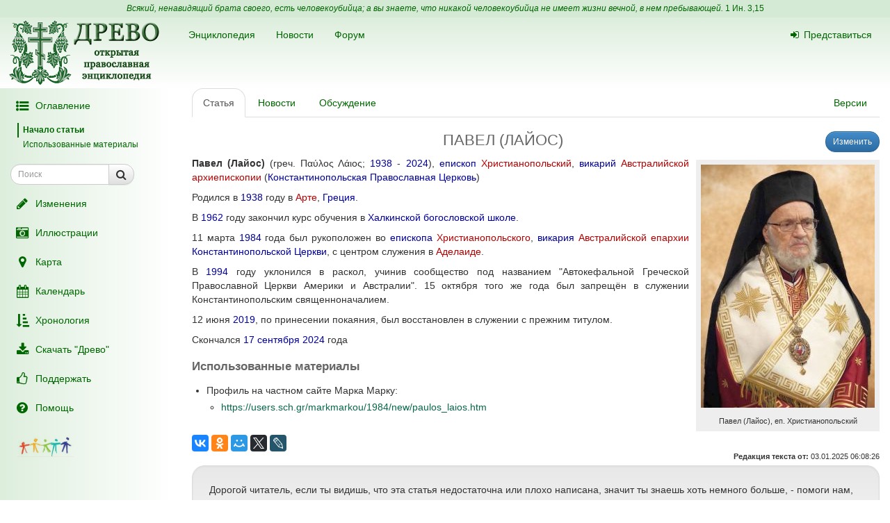

--- FILE ---
content_type: text/html; charset=UTF-8
request_url: https://drevo-info.ru/articles/13678856.html
body_size: 7920
content:
<!DOCTYPE html>
<html xmlns="http://www.w3.org/1999/xhtml">
<head>
	<meta name="description" content="Павел (Лайос) (греч. Παύλος Λάιος; 1938 - 2024), епископ Христианопольский, викарий Австралийской архиепископии (Константинопольская Православная Церковь)
Родился в 1938 году в Арте, Греция.
В 1962 году закончил курс обучения в Халкинской богословской школе.
11 марта 1984 года был рукоположен во епископа Христианопольского, викария..." />
<link title="Последние изменения" rel="alternate" type="application/rss+xml" href="https://drevo-info.ru/site/historyfeed.html" />
<link title="Новости" rel="alternate" type="application/rss+xml" href="https://drevo-info.ru/site/newsfeed.html" />
<link title="Новости сайта" rel="alternate" type="application/rss+xml" href="https://drevo-info.ru/site/sitenewsfeed.html" />
<link title="Форум" rel="alternate" type="application/rss+xml" href="https://drevo-info.ru/forum/posts/feed.html" />
<script type="text/javascript" src="/assets/30672fa/jquery.min.js"></script>
<script type="text/javascript" src="/external/jquery-ui/jquery-ui.min.js"></script>
<script type="text/javascript">
/*<![CDATA[*/

/*]]>*/
</script>
<title>ПАВЕЛ (ЛАЙОС) - Древо</title>
	<meta http-equiv="Content-Type" content="text/html; charset=utf-8"/>
	<meta name="title" content="ПАВЕЛ (ЛАЙОС) - Древо"/>
	<meta name="viewport" content="width=device-width, initial-scale=1">
	<meta name="language" content="ru"/>

	<meta property="og:type" content="article"/>
	<meta property="og:title" content="ПАВЕЛ (ЛАЙОС) - Древо"/>
	<meta property="og:url" content="http://drevo-info.ru/articles/13678856.html"/>
	<meta property="og:image" content="http://drevo-info.ru/images/default.png"/><meta property="og:image:width" content="200" /><meta property="og:image:height" content="200" />	<meta name="verify-admitad" content="8c5d0dd0c2"/>

			
		
			<link rel="stylesheet" type="text/css" href="/css/drevo-all.css?16" />				
	<meta prefix="fb: http://ogp.me/ns/fb#" property="fb:admins" content="100001792414953"/>
	<link rel="search" type="application/opensearchdescription+xml" href="/opensearch.xml" title="Древо"/>

	<link rel="icon" href="/favicon.png" type="image/png"/>
	<!-- link rel="icon" href="/favicon.ico" type="image/x-icon" -->
	<link rel="shortcut icon" href="/favicon.ico"/>
				
</head>

<body data-spy="scroll" data-target=".navbar-contents" data-offset="30">

<div id="scrollControl">
	<a id="scrollUp" href="#" class="btn btn-default" style="display:none" role="button"><i
			class="fa fa-chevron-up fa-lg"></i></a>
	<a id="scrollDown" href="#" class="btn btn-default" style="display:none" role="button"><i
			class="fa fa-chevron-down fa-lg"></i></a>
</div>

<div id="wrapper" style="position: relative;">
	<div style="position: absolute; top: 0; bottom: 0; left: 0; width: 250px; z-index: 0;"
		 class="hidden-xs hidden-print left-gradient"></div>
	<div id="headerContainer" style="position: relative;">
		<div style="background: #d5ead5; color: #060; padding: 4px; text-align: center; font-size: 12px;">
	<i>Всякий, ненавидящий брата своего, есть человекоубийца; а вы знаете, что никакой человекоубийца не имеет жизни вечной, в нем пребывающей.</i>
	<a style="color: #060;" href="/articles/7387.html#S15">1 Ин. 3,15</a>
</div>
<div id="header" style="margin-bottom: 0;">
	<nav class="navbar navbar-default navbar-drevo" role="navigation" style="margin-bottom: 0; clear: right;">
		<div class="container-fluid">
			<div id="logo">
				<a class="noborder" href="/"><img class="noborder" src="/images/drevo.png" alt="Древо" /></a>			</div>
			<!-- Brand and toggle get grouped for better mobile display -->
			<div class="navbar-header">
				<button type="button" class="navbar-toggle" data-toggle="collapse" data-target=".navbar-collapse-btn1">
					<i class="fa fa-user fa-lg"></i>
				</button>
				<button type="button" class="navbar-toggle" data-toggle="collapse" data-target=".navbar-collapse-btn3">
					<i class="fa fa-bars fa-lg"></i>
				</button>
				<button type="button" class="navbar-toggle" data-toggle="offcanvas">
					<i class="fa fa-indent fa-lg"></i>
				</button>
			</div>
			<!-- /navbar-header -->
			<div id="navbar-menu">
				<!-- Collect the nav links, forms, and other content for toggling -->
				<div class="collapse navbar-collapse navbar-collapse-btn1">
					<ul class="nav navbar-nav navbar-right title-links">
																<li><a href="/user/login.html"><i class="fa my-fa fa-sign-in"></i>Представиться</a></li>
																					</ul>
				</div>
				<!-- /.navbar-collapse -->
				<!-- Collect the nav links, forms, and other content for toggling -->
				<div class="collapse navbar-collapse navbar-collapse-btn3">
					<ul class="nav navbar-nav">						
						<li><a href="/articles.html">Энциклопедия</a></li>
						<li><a href="/news.html">Новости</a></li>
						<li><a href="/forum.html">Форум</a></li>
						
					</ul>
				</div>
				<!-- /.navbar-collapse -->

			</div>
			<!-- #navbar-menu -->
		</div>
		<!-- /.container-fluid -->
	</nav>
</div>


	</div>
	<div class="container-fluid" style="padding-right: 15px;">
		<div class="row row-offcanvas row-offcanvas-left">
			<div class="col-xs-18 col-sm-6 col-md-5 sidebar-offcanvas" id="sidebar" role="navigation"
				 style="padding: 0;">
				<div id="affix-panel" class="hidden-print" style="padding: 5px; max-width: 250px; ">

<ul class="nav nav-pills nav-stacked"><li><a href="#" onclick='$(".navbar-contents").slideToggle(); return false;'><i class="fa my-fa fa-fw fa-list-ul fa-lg"></i>Оглавление</a></li></ul><div class="navbar-contents" role="complementary"><ul class="contents-sidenav nav"><li><a href="#wrapper">Начало статьи</a></li><li><a href="#t1">Использованные материалы</a></ul></div>
<form id="drevoSearch" class="navbar-form" style="width: 200px" action="/search" method="get"><div class="form-group" >
	<div class="input-group input-group-sm">
<input class="form-control" placeholder="Поиск" size="16" type="text" name="q" id="q" />		<span class="input-group-btn">
			<button class="btn btn-default" onclick="makeSearch('full')">
				<i class="fa fa-search fa-lg"></i>
			</button>
		</span>
	</div>
</div>

<script type="text/javascript">
	function makeSearch(type) {
		var q = $('#SearchForm_title').val();
		var link = "#";
		var postfix = "";
		if (q !== '') {
			postfix = (type !== 'full') ? '/' + q : '?q=' + q;
		}
		if (type == 'byTitle') {
			link = '/articles/search';
		} else if (type == 'goTo') {
			link = '/articles/find';
		} else {
			link = '/search';
		}
		console.log(link + postfix);
		//window.location.href = link + postfix;
	}
</script>

</form>
  <ul class="nav nav-pills nav-stacked">
		<li><a href="/articles/history.html"><i class="fa my-fa fa-fw fa-pencil fa-lg"></i>Изменения</a></li>
		<li><a href="/pictures.html"><i class="fa my-fa fa-fw fa-camera-retro fa-lg"></i>Иллюстрации</a></li>
		<li><a href="/map.html"><i class="fa my-fa fa-fw fa-map-marker fa-lg"></i>Карта</a></li>
		<li><a href="/calendar.html"><i class="fa my-fa fa-fw fa-calendar fa-lg"></i>Календарь</a></li>
		<li><a href="/articles/3.html"><i class="fa my-fa fa-fw fa-sort-amount-asc fa-lg"></i>Хронология</a></li>
		<li><a href="/download.html"><i class="fa my-fa fa-fw fa-download fa-lg"></i>Скачать "Древо"</a></li>
		<li><a href="/donate.html"><i class="fa my-fa fa-fw fa-thumbs-o-up fa-lg"></i>Поддержать</a></li>
		<li><a href="/articles/62.html"><i class="fa my-fa fa-fw fa-question-circle fa-lg"></i>Помощь</a></li>
		<!--li></li-->
  </ul>

<noindex>
	<div id="podari" style="margin-top: 20px; margin-left: 20px">
		<a rel="nofollow" href="http://podari-zhizn.ru/" target="_blank">
			<img src="/images/pomogi1.png" title="Фонд Подари жизнь!" height=31 border=0 />
		</a>
	</div>

	<div id="offerSidebar" class="hidden" style="margin-top: 20px; margin-left: 10px">
	</div>

</noindex>

</div>

<script type="text/javascript">


	/*$(document).on('refreshPanel', function () {
		$('#affix-panel').height($(document).height() - $('#header').outerHeight() - $('#footer').outerHeight() - 10);
	});*/

	$(document).on('scrollUp', function () {
		var scroll = $(window).scrollTop();
		if (scroll > 100) {
			$('#affix-panel').addClass('affix').css('bottom', 'inherit').css('top', 0);
		} else {
			$('#affix-panel').removeClass('affix').css('bottom', 'inherit').css('top', 'inherit');
		}
		//console.log(scroll);
	});

	$(document).on('scrollDown', function () {
		var scroll = $(window).scrollTop();
		//console.log(scroll, $(window).height());

		if ($('#affix-panel').height() > $(window).height() && ($(window).scrollTop() + $(window).height() >= $(document).height() - 100)) {
			$('#affix-panel').addClass('affix').css('top', 'inherit').css('bottom', 0);
		} else if (scroll > 100) {
			$('#affix-panel').addClass('affix').css('bottom', 'inherit').css('top', 0);
		}
	});


  	/*$(document).ready(function () {
		$('div#affix-panel').affix({
		  offset: {
		    top: 100,
		    bottom: function () {
		      return (this.bottom = $('#push').outerHeight(true))
		    }
		  }
		});
  		//$(document).trigger('refreshPanel');
		//$('#affix-panel').css('max-width', $('div#sidebar').innerWidth());
  	});*/

  	function showPodariZhizn() {
  		$('div#podari').removeClass('hidden');
  	}

  	function hidePodariZhizn() {
  		$('div#podari').addClass('hidden');
  	}

</script>			</div>
			<div class="col-xs-24 col-sm-18 col-md-19">
				<div class="row">

<div class="col-md-24">
  
<ul id="historyTabs" class="nav nav-tabs hidden-print" role="tablist">
	<li id="article"><a href="/articles/13678856.html"><i class="fa fa-file-text-o visible-xs-inline"></i><span class="hidden-xs"> Статья</span></a></li>
	<li id="news"><a href="/news/articles/13678856.html"><i class="fa fa-bolt visible-xs-inline"></i><span class="hidden-xs"> Новости</span> <span class="badge news-count"></span></a></li>
	<li id="posts"><a href="/forum/articles/13678856.html"><i class="fa fa-comment-o visible-xs-inline"></i><span class="hidden-xs"> Обсуждение</span> <span class="badge posts-count"></span></a></li>
	<li id="offers-tab" class="hidden"><a href="/articles/offers/13678856.html"><i class="fa fa-shopping-cart visible-xs-inline"></i><span class="hidden-xs"> Предложения</span> <span class="badge offers-count"></span></a></li>
		<li id="versions" class="pull-right"><a href="/articles/history/13678856.html"><i class="fa fa-list-ul visible-xs-inline"></i><span class="hidden-xs">Версии</span></a></li>
</ul>
<script>
	var active = "article" || "article";
	$("#" + active).addClass("active"); // тут, чтобы быстрее отобразилось
	$(document).ready(function () {
		$("#" + active).addClass("active"); // тут повторяю на всякий случай

		$.getJSON('/json/getNewsCount', {
			id: 13678856		}, function (count) {
			if (count > 0) {
				$('.news-count').html(count);
			}
		});
		$.getJSON('/json/getPostsCount', {
			part: 'articles',
			id: 13678856		}, function (count) {
			if (count > 0) {
				$('.posts-count').html(count);
			}
		});

		if (false && $('#offersList').length == 0) {
			  }

	});

</script>


<div itemscope itemtype="http://webmaster.yandex.ru/vocabularies/enc-article.xml">
		<div class="pull-right btn-group btn-group-sm hidden-print" style="margin-left: 15px">
					<a class="btn btn-primary" href="/articles/edit/199749.html"><i class="fa fa-pencil visible-xs-inline"></i><span class="hidden-xs">Изменить</span></a>  					</div>
<h1 itemprop="headline" style="clear: left;">ПАВЕЛ (ЛАЙОС)</h1>
<div class="hidden-print">
	</div>

<div class="visible-print visible-print-block" style="text-align: center;"><b>Статья из энциклопедии "Древо": drevo-info.ru</b></div>

	
	<div id="article" class="ltr" itemprop="articleBody">
		<p class="cmnt cmnt0"><table width="1%" class="pic"><tr><td class="picimage"><a href="/pictures/21508.html"><img class="noborder" itemprop="image" src="/pictures/thumbs/004/021508.jpg" alt="Павел (Лайос), еп. Христианопольский" /></a></td><tr><td class="picdesc">Павел (Лайос), еп. Христианопольский</td></tr></table> <b>Павел (Лайос)</b> (греч. Παύλος Λάιος; <a class="existlink" title="1938" href="/articles/659.html">1938</a> - <a class="existlink" title="2024" href="/articles/13681828.html">2024</a>), <a class="existlink" title="ЕПИСКОП" href="/articles/847.html">епископ</a> <a class="newlink" title="ХРИСТИАНОПОЛЬСКАЯ ЕПАРХИЯ" rel="nofollow" href="/articles/find/%D0%A5%D0%A0%D0%98%D0%A1%D0%A2%D0%98%D0%90%D0%9D%D0%9E%D0%9F%D0%9E%D0%9B%D0%AC%D0%A1%D0%9A%D0%90%D0%AF+%D0%95%D0%9F%D0%90%D0%A0%D0%A5%D0%98%D0%AF.html">Христианопольский</a>, <a class="existlink" title="ВИКАРИЙ" href="/articles/812.html">викарий</a> <a class="newlink" title="АВСТРАЛИЙСКАЯ ЕПАРХИЯ КОНСТАНТИНОПОЛЬСКОГО ПАТРИАРХАТА" rel="nofollow" href="/articles/find/%D0%90%D0%92%D0%A1%D0%A2%D0%A0%D0%90%D0%9B%D0%98%D0%99%D0%A1%D0%9A%D0%90%D0%AF+%D0%95%D0%9F%D0%90%D0%A0%D0%A5%D0%98%D0%AF+%D0%9A%D0%9E%D0%9D%D0%A1%D0%A2%D0%90%D0%9D%D0%A2%D0%98%D0%9D%D0%9E%D0%9F%D0%9E%D0%9B%D0%AC%D0%A1%D0%9A%D0%9E%D0%93%D0%9E+%D0%9F%D0%90%D0%A2%D0%A0%D0%98%D0%90%D0%A0%D0%A5%D0%90%D0%A2%D0%90.html">Австралийской архиепископии</a> (<a class="existlink" title="КОНСТАНТИНОПОЛЬСКАЯ ПРАВОСЛАВНАЯ ЦЕРКОВЬ" href="/articles/6.html">Константинопольская Православная Церковь</a>)</p>
<p class="cmnt cmnt0">Родился в <a class="existlink" title="1938" href="/articles/659.html">1938</a> году в <a class="newlink" title="АРТА" rel="nofollow" href="/articles/find/%D0%90%D0%A0%D0%A2%D0%90.html">Арте</a>, <a class="existlink" title="ГРЕЦИЯ" href="/articles/1968.html">Греция</a>.</p>
<p>В <a class="existlink" title="1962" href="/articles/443.html">1962</a> году закончил курс обучения в <a class="existlink" title="ХАЛКИНСКАЯ БОГОСЛОВСКАЯ ШКОЛА" href="/articles/1496.html">Халкинской богословской школе</a>.</p>
<p class="cmnt cmnt0">11 марта <a class="existlink" title="1984" href="/articles/3128.html">1984</a> года был рукоположен во <a class="existlink" title="ЕПИСКОП" href="/articles/847.html">епископа</a> <a class="newlink" title="ХРИСТИАНОПОЛЬСКАЯ ЕПАРХИЯ" rel="nofollow" href="/articles/find/%D0%A5%D0%A0%D0%98%D0%A1%D0%A2%D0%98%D0%90%D0%9D%D0%9E%D0%9F%D0%9E%D0%9B%D0%AC%D0%A1%D0%9A%D0%90%D0%AF+%D0%95%D0%9F%D0%90%D0%A0%D0%A5%D0%98%D0%AF.html">Христианопольского</a>, <a class="existlink" title="ВИКАРИЙ" href="/articles/812.html">викария</a> <a class="newlink" title="АВСТРАЛИЙСКАЯ ЕПАРХИЯ КОНСТАНТИНОПОЛЬСКОГО ПАТРИАРХАТА" rel="nofollow" href="/articles/find/%D0%90%D0%92%D0%A1%D0%A2%D0%A0%D0%90%D0%9B%D0%98%D0%99%D0%A1%D0%9A%D0%90%D0%AF+%D0%95%D0%9F%D0%90%D0%A0%D0%A5%D0%98%D0%AF+%D0%9A%D0%9E%D0%9D%D0%A1%D0%A2%D0%90%D0%9D%D0%A2%D0%98%D0%9D%D0%9E%D0%9F%D0%9E%D0%9B%D0%AC%D0%A1%D0%9A%D0%9E%D0%93%D0%9E+%D0%9F%D0%90%D0%A2%D0%A0%D0%98%D0%90%D0%A0%D0%A5%D0%90%D0%A2%D0%90.html">Австралийской епархии</a> <a class="existlink" title="КОНСТАНТИНОПОЛЬСКАЯ ПРАВОСЛАВНАЯ ЦЕРКОВЬ" href="/articles/6.html">Константинопольской Церкви</a>, с центром служения в <a class="newlink" title="АДЕЛАИДА" rel="nofollow" href="/articles/find/%D0%90%D0%94%D0%95%D0%9B%D0%90%D0%98%D0%94%D0%90.html">Аделаиде</a>.</p>
<p class="cmnt cmnt0">В <a class="existlink" title="1994" href="/articles/441.html">1994</a> году уклонился в раскол, учинив сообщество под названием "Автокефальной Греческой Православной Церкви Америки и Австралии". 15 октября того же года был запрещён в служении Константинопольским священноначалием.</p>
<p class="cmnt cmnt0">12 июня <a class="existlink" title="2019" href="/articles/13678456.html">2019</a>, по принесении покаяния, был восстановлен в служении с прежним титулом.</p>
<p class="cmnt cmnt0">Скончался <a class="existlink" title="4 СЕНТЯБРЯ" href="/articles/2132.html">17 сентября</a> <a class="existlink" title="2024" href="/articles/13681828.html">2024</a> года</p>
<p class="cmnt cmnt0"><h2 id="t1">Использованные материалы</h2></p>
<p class="cmnt cmnt0"><ul class="cmnt cmnt0"><li> Профиль на частном сайте Марка Марку:</li>
<ul class="cmnt cmnt0"><li> <!--noindex--><a rel="nofollow" target="_blank" class="external" title="Внешняя ссылка (откроется в новом окне)" href="https://users.sch.gr/markmarkou/1984/new/paulos_laios.htm">https://users.sch.gr/markmarkou/1984/new/paulos_laios.htm</a><!--/noindex--></li>
</ul></ul></p>
	</div>

</div>

<div class="hidden-print">

<noindex>

<div style="clear: both;">
	<script type="text/javascript" src="//yastatic.net/es5-shims/0.0.2/es5-shims.min.js" charset="utf-8"></script>
	<script type="text/javascript" src="//yastatic.net/share2/share.js" charset="utf-8"></script>
	<div class="ya-share2" data-services="vkontakte,facebook,odnoklassniki,moimir,gplus,twitter,lj" data-counter="" style="opacity: 0.9"></div>
</div>
	<div id="verinfo">
	<b>Редакция текста от:</b> 03.01.2025 06:08:26					</div>

	
	<div class="well well-lg hidden-xs">
	Дорогой читатель, если ты видишь, что эта статья недостаточна или плохо написана, 
	значит ты знаешь хоть немного больше, - помоги нам, поделись своим знанием. 
	Или же, если ты не удовлетворишься представленной здесь информацией и пойдешь искать дальше, пожалуйста,
	вернись потом сюда и поделись найденным, и пришедшие после тебя	будут тебе благодарны.
		</div>

	<div id="other">
		<h3>"ПАВЕЛ (ЛАЙОС)" еще можно поискать:</h3>
полнотекстовый поиск в Древе:
<a target="_blank" href="http://www.yandex.ru/yandsearch?ras=1&amp;date=&amp;text=%D0%9F%D0%90%D0%92%D0%95%D0%9B+%28%D0%9B%D0%90%D0%99%D0%9E%D0%A1%29&amp;spcctx=notfar&amp;zone=all&amp;linkto=&amp;wordforms=all&amp;lang=all&amp;within=0&amp;from_day=&amp;from_month=&amp;from_year=&amp;to_day=&amp;to_month=&amp;to_year=&amp;mime=all&amp;Link=&amp;rstr=&amp;site=drevo-info.ru&amp;numdoc=10&amp;ds=">Яндекс</a> -
<a target="_blank" href="http://www.google.com/search?hl=ru&amp;as_q=%D0%9F%D0%90%D0%92%D0%95%D0%9B+%28%D0%9B%D0%90%D0%99%D0%9E%D0%A1%29&amp;as_sitesearch=drevo-info.ru">Google</a><br />в других энциклопедиях:
<a target="_blank" href="http://slovari.yandex.ru/search.xml?text=%D0%9F%D0%90%D0%92%D0%95%D0%9B+%28%D0%9B%D0%90%D0%99%D0%9E%D0%A1%29&amp;st_translate=0">Яндекс</a> -
<a target="_blank" href="http://ru.wikipedia.org/wiki/Special:Search?search=%D0%9F%D0%90%D0%92%D0%95%D0%9B+%28%D0%9B%D0%90%D0%99%D0%9E%D0%A1%29">Википедия</a> -
<a target="_blank" href="http://search.enc.mail.ru/search_enc?q=%D0%9F%D0%90%D0%92%D0%95%D0%9B+%28%D0%9B%D0%90%D0%99%D0%9E%D0%A1%29">Mail.ru</a> -
<br />в поисковых системах:
<a target="_blank" href="http://www.hristianstvo.ru/search?text=%D0%9F%D0%90%D0%92%D0%95%D0%9B+%28%D0%9B%D0%90%D0%99%D0%9E%D0%A1%29&amp;from=6019">Искомое.ru</a> -
<a target="_blank" href="http://www.yandex.ru/yandsearch?text=%D0%9F%D0%90%D0%92%D0%95%D0%9B+%28%D0%9B%D0%90%D0%99%D0%9E%D0%A1%29">Яндекс</a> -
<a target="_blank" href="http://www.google.com/search?hl=ru&amp;q=%D0%9F%D0%90%D0%92%D0%95%D0%9B+%28%D0%9B%D0%90%D0%99%D0%9E%D0%A1%29">Google</a>	</div>

</noindex>

	
</div>

<script type="text/javascript">

	/*$(document).ready(function () {
		$.getJSON('/json/getNewsCount', {
			id: 13678856		}, function (count) {
			if (count > 0) {
				$('.news-count').html(count);
			}
		});
		$.getJSON('/json/getPostsCount', {
			part: 'articles',
			id: 13678856		}, function (count) {
			if (count > 0) {
				$('.posts-count').html(count);
			}
		});
	});*/
</script></div>  

      	</div> <!-- row -->
      	      </div> <!-- col-xs-24 -->
    </div> <!-- row -->
  </div> <!-- container -->
  <div id="push"></div> <!-- need for footer -->
</div> <!-- wrapper -->

<div id="footer">
	<div class="container hidden-print">
		<div style="display: inline-block;">
			<noindex>
				
<!-- Yandex.Metrika informer --> <a href="https://metrika.yandex.ru/stat/?id=977212&amp;from=informer" style="opacity: 0.8" target="_blank" rel="nofollow"><img src="https://informer.yandex.ru/informer/977212/2_0_FEFFFEFF_DEEFDEFF_0_uniques" style="width:80px; height:31px; border:0;" alt="Яндекс.Метрика" title="Яндекс.Метрика: данные за сегодня (уникальные посетители)" class="ym-advanced-informer" data-cid="977212" data-lang="ru" /></a> <!-- /Yandex.Metrika informer --> <!-- Yandex.Metrika counter --> <script type="text/javascript"> (function (d, w, c) { (w[c] = w[c] || []).push(function() { try { w.yaCounter977212 = new Ya.Metrika({ id:977212, clickmap:true, trackLinks:true, accurateTrackBounce:true, webvisor:true, trackHash:true }); } catch(e) { } }); var n = d.getElementsByTagName("script")[0], s = d.createElement("script"), f = function () { n.parentNode.insertBefore(s, n); }; s.type = "text/javascript"; s.async = true; s.src = "https://mc.yandex.ru/metrika/watch.js"; if (w.opera == "[object Opera]") { d.addEventListener("DOMContentLoaded", f, false); } else { f(); } })(document, window, "yandex_metrika_callbacks"); </script> <noscript><div><img src="https://mc.yandex.ru/watch/977212" style="position:absolute; left:-9999px;" alt="" /></div></noscript> <!-- /Yandex.Metrika counter -->

<!-- Rating@Mail.ru counter -->
<script type="text/javascript">
var _tmr = window._tmr || (window._tmr = []);
_tmr.push({id: "1828024", type: "pageView", start: (new Date()).getTime()});
(function (d, w, id) {
  if (d.getElementById(id)) return;
  var ts = d.createElement("script"); ts.type = "text/javascript"; ts.async = true; ts.id = id;
  ts.src = (d.location.protocol == "https:" ? "https:" : "http:") + "//top-fwz1.mail.ru/js/code.js";
  var f = function () {var s = d.getElementsByTagName("script")[0]; s.parentNode.insertBefore(ts, s);};
  if (w.opera == "[object Opera]") { d.addEventListener("DOMContentLoaded", f, false); } else { f(); }
})(document, window, "topmailru-code");
</script><noscript><div style="position:absolute;left:-10000px;">
<img src="//top-fwz1.mail.ru/counter?id=1828024;js=na" style="border:0;" height="1" width="1" alt="Рейтинг@Mail.ru" />
</div></noscript>
<!-- //Rating@Mail.ru counter -->

<!-- Rating@Mail.ru logo -->
<a  style="opacity: 0.8" href="http://top.mail.ru/jump?from=1828024" target="_blank" rel="nofollow">
<img src="//top-fwz1.mail.ru/counter?id=1828024;t=487;l=1"
style="border:0;" height="31" width="88" alt="Рейтинг@Mail.ru" /></a>
<!-- //Rating@Mail.ru logo -->


				<br />
				Powered by DrevoWiki based on Yii			</noindex>
		</div>
		<div class="pull-right" style="display: inline-block;">
			<a title="Древо на вашем устройстве" style="opacity: 0.5" href="/articles/19734.html"><i class="fa fa-android fa-3x"></i></a>		</div>
	</div>
</div>

</body>
</html>


<script src="/external/bootstrap/js/bootstrap.min.js"></script>
<script src="/external/moment/moment-with-locales.min.js"></script>
<script type="text/javascript" src="/js/common.js?1"></script><script type="text/javascript" src="/js/wiki-editor.js?6"></script><script type="text/javascript" src="/external/bootstrap3-editable/js/bootstrap-editable.min.js?1"></script>
<script type="text/javascript">
	moment.locale('ru');
	var lastTop = 0;
	var drevoTimeout;
	$(window).scroll(function () {
		var scrollTop = $(this).scrollTop();
		var moveDown = scrollTop > lastTop;
		if (moveDown) { //вниз
			$(document).trigger('scrollDown');
			$("#scrollUp").hide();
			var tmp = $(document).height() - $(window).height();
			$("#scrollDown").toggle(scrollTop < $(document).height() - $(window).height() - 100);
		} else { //вверх
			$(document).trigger('scrollUp');
			$("#scrollDown").hide();
			$("#scrollUp").toggle(scrollTop > 0);
		}
		lastTop = scrollTop;
		$("#scrollControl").fadeIn("slow");
		clearTimeout(drevoTimeout);
		drevoTimeout = setTimeout(function () {
			$("#scrollControl").fadeOut("slow");
		}, 2000)
	});

	$("#scrollUp").click(function () {
		$('body,html').animate({scrollTop: 0}, 800);
		return false;
	});
	$("#scrollDown").click(function () {
		$('body,html').animate({scrollTop: $(document).height()}, 800);
		return false;
	});
</script>


<script type="text/javascript">
  $(document).ready(function () {

    $('[data-toggle="offcanvas"]').click(function () {
      $('.row-offcanvas').toggleClass('active')
    });

  });

  /*$('[data-spy="scroll"]').each(function () {
  	var $spy = $(this).scrollspy('refresh')
	})*/

</script>

<!--script type="text/javascript" src="https://ajax.googleapis.com/ajax/libs/jqueryui/1.11.4/jquery-ui.min.js"></script-->

